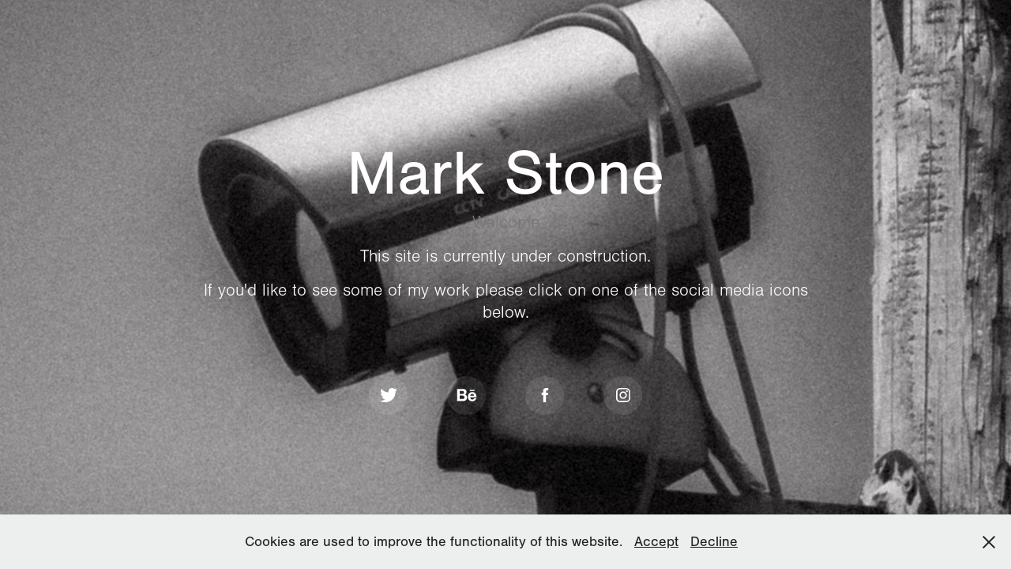

--- FILE ---
content_type: text/html; charset=utf-8
request_url: https://markstone.eu/
body_size: 3847
content:
<!DOCTYPE HTML>
<html lang="en-US">
<head>
  <meta charset="UTF-8" />
  <meta name="viewport" content="width=device-width, initial-scale=1" />
      <meta name="twitter:card"  content="summary_large_image" />
      <meta name="twitter:site"  content="@AdobePortfolio" />
      <meta  property="og:title" content="mark stone" />
      <meta  property="og:image" content="https://cdn.myportfolio.com/b0c32af0-b4e4-4714-ad1e-26937ef8a1de/0b004eb7-6d59-4a0c-8c49-5cd7fb32356d_rwc_0x0x1890x1890x1890.jpg?h=f34a0cc3424aa125928db0f767660f56" />
        <link rel="icon" href="https://cdn.myportfolio.com/b0c32af0-b4e4-4714-ad1e-26937ef8a1de/e804dca5-7924-4ff0-9bc8-8ae07e53730f_carw_1x1x32.jpg?h=4a285f4ca8cb7a9a8ccf3c075b4a3b61" />
        <link rel="apple-touch-icon" href="https://cdn.myportfolio.com/b0c32af0-b4e4-4714-ad1e-26937ef8a1de/f4214da9-f295-4600-a133-04502c4b0e27_carw_1x1x180.jpg?h=84b030dea5fa414e07a878ad74fed410" />
      <link rel="stylesheet" href="/dist/css/main.css" type="text/css" />
      <link rel="stylesheet" href="https://cdn.myportfolio.com/b0c32af0-b4e4-4714-ad1e-26937ef8a1de/8019966b907bb2db6548c2ebb04c32841677413795.css?h=b9d0757127676a5c77fe50039bcb867a" type="text/css" />
    <link rel="canonical" href="https://markstone.eu/under-construction" />
      <title>mark stone</title>
    <script type="text/javascript" src="//use.typekit.net/ik/[base64].js?cb=8dae7d4d979f383d5ca1dd118e49b6878a07c580" async onload="
    try {
      window.Typekit.load();
    } catch (e) {
      console.warn('Typekit not loaded.');
    }
    "></script>
</head>
  <body class="transition-enabled">    <section class="splash centered e2e-site-content">
      <div class="outer-wrap">
        <div class="centered-content-wrap js-site-wrap splash-modules">
      <div class='page-background-video page-background-video-with-panel'>
      </div>
      <div class="page-content js-page-content" data-context="pages" data-identity="id:p63fb37c14321e5a3ef8650238d746ebbd4877c4125dd46ea75b32">
        <div id="project-canvas" class="js-project-modules modules content">
          <div id="project-modules">
              
              
              
              
              
              <div class="project-module module text project-module-text align- js-project-module e2e-site-project-module-text">
  <div class="rich-text js-text-editable module-text"><div class="title"><span class="texteditor-inline-color" style="color:#ffffff;"><span style="font-size:80px;" class="texteditor-inline-fontsize">Mark Stone</span></span></div></div>
</div>

              
              
              
              
              
              
              
              
              
              <div class="project-module module text project-module-text align- js-project-module e2e-site-project-module-text">
  <div class="rich-text js-text-editable module-text"><div>Welcome</div><div><span class="texteditor-inline-color" style="color:#ffffff;">This site is currently under construction.</span></div><div><span class="texteditor-inline-color" style="color:#ffffff;">If you'd like to see some of my work please click on one of the social media icons below.</span></div></div>
</div>

              
              
              
              
              
              
              
              
              
              
              
              
              <div class="js-project-module project-module module social_icons project-module-social_icons align-" data-id="m63fb37c1595977b69a76b47b4232a7341d6a084e97b4c9fa1bf14">
  <div class="module-content module-content-social_icons js-module-content">
      <div class="social">
        <ul>
              <li>
                <a href="https://twitter.com/Fotoe" target="_blank">
                  <svg xmlns="http://www.w3.org/2000/svg" xmlns:xlink="http://www.w3.org/1999/xlink" version="1.1" viewBox="0 0 30 24" xml:space="preserve" class="icon"><path d="M24.71 5.89C24 6.2 23.2 6.4 22.4 6.53c0.82-0.5 1.45-1.29 1.75-2.23c-0.77 0.46-1.62 0.8-2.53 1 C20.92 4.5 19.9 4 18.7 4c-2.2 0-3.99 1.81-3.99 4.04c0 0.3 0 0.6 0.1 0.92C11.54 8.8 8.6 7.2 6.6 4.7 C6.3 5.3 6.1 6 6.1 6.77c0 1.4 0.7 2.6 1.8 3.36c-0.65-0.02-1.27-0.2-1.81-0.51c0 0 0 0 0 0.1 c0 2 1.4 3.6 3.2 3.96c-0.34 0.09-0.69 0.14-1.05 0.14c-0.26 0-0.51-0.03-0.75-0.07c0.51 1.6 2 2.8 3.7 2.8 c-1.36 1.08-3.08 1.73-4.95 1.73c-0.32 0-0.64-0.02-0.95-0.06C7.05 19.3 9.1 20 11.4 20c7.33 0 11.34-6.15 11.34-11.49 c0-0.18 0-0.35-0.01-0.52C23.5 7.4 24.2 6.7 24.7 5.89z"/></svg>
                </a>
              </li>
              <li>
                <a href="https://www.behance.net/markstone" target="_blank">
                  <svg id="Layer_1" data-name="Layer 1" xmlns="http://www.w3.org/2000/svg" viewBox="0 0 30 24" class="icon"><path id="path-1" d="M18.83,14.38a2.78,2.78,0,0,0,.65,1.9,2.31,2.31,0,0,0,1.7.59,2.31,2.31,0,0,0,1.38-.41,1.79,1.79,0,0,0,.71-0.87h2.31a4.48,4.48,0,0,1-1.71,2.53,5,5,0,0,1-2.78.76,5.53,5.53,0,0,1-2-.37,4.34,4.34,0,0,1-1.55-1,4.77,4.77,0,0,1-1-1.63,6.29,6.29,0,0,1,0-4.13,4.83,4.83,0,0,1,1-1.64A4.64,4.64,0,0,1,19.09,9a4.86,4.86,0,0,1,2-.4A4.5,4.5,0,0,1,23.21,9a4.36,4.36,0,0,1,1.5,1.3,5.39,5.39,0,0,1,.84,1.86,7,7,0,0,1,.18,2.18h-6.9Zm3.67-3.24A1.94,1.94,0,0,0,21,10.6a2.26,2.26,0,0,0-1,.22,2,2,0,0,0-.66.54,1.94,1.94,0,0,0-.35.69,3.47,3.47,0,0,0-.12.65h4.29A2.75,2.75,0,0,0,22.5,11.14ZM18.29,6h5.36V7.35H18.29V6ZM13.89,17.7a4.4,4.4,0,0,1-1.51.7,6.44,6.44,0,0,1-1.73.22H4.24V5.12h6.24a7.7,7.7,0,0,1,1.73.17,3.67,3.67,0,0,1,1.33.56,2.6,2.6,0,0,1,.86,1,3.74,3.74,0,0,1,.3,1.58,3,3,0,0,1-.46,1.7,3.33,3.33,0,0,1-1.35,1.12,3.19,3.19,0,0,1,1.82,1.26,3.79,3.79,0,0,1,.59,2.17,3.79,3.79,0,0,1-.39,1.77A3.24,3.24,0,0,1,13.89,17.7ZM11.72,8.19a1.25,1.25,0,0,0-.45-0.47,1.88,1.88,0,0,0-.64-0.24,5.5,5.5,0,0,0-.76-0.05H7.16v3.16h3a2,2,0,0,0,1.28-.38A1.43,1.43,0,0,0,11.89,9,1.73,1.73,0,0,0,11.72,8.19ZM11.84,13a2.39,2.39,0,0,0-1.52-.45H7.16v3.73h3.11a3.61,3.61,0,0,0,.82-0.09A2,2,0,0,0,11.77,16a1.39,1.39,0,0,0,.47-0.54,1.85,1.85,0,0,0,.17-0.88A1.77,1.77,0,0,0,11.84,13Z"/></svg>
                </a>
              </li>
              <li>
                <a href="https://www.facebook.com/MarkFotoe" target="_blank">
                  <svg xmlns="http://www.w3.org/2000/svg" xmlns:xlink="http://www.w3.org/1999/xlink" version="1.1" x="0px" y="0px" viewBox="0 0 30 24" xml:space="preserve" class="icon"><path d="M16.21 20h-3.26v-8h-1.63V9.24h1.63V7.59c0-2.25 0.92-3.59 3.53-3.59h2.17v2.76H17.3 c-1.02 0-1.08 0.39-1.08 1.11l0 1.38h2.46L18.38 12h-2.17V20z"/></svg>
                </a>
              </li>
              <li>
                <a href="https://www.instagram.com/fotoe_uk/" target="_blank">
                  <svg version="1.1" id="Layer_1" xmlns="http://www.w3.org/2000/svg" xmlns:xlink="http://www.w3.org/1999/xlink" viewBox="0 0 30 24" style="enable-background:new 0 0 30 24;" xml:space="preserve" class="icon">
                  <g>
                    <path d="M15,5.4c2.1,0,2.4,0,3.2,0c0.8,0,1.2,0.2,1.5,0.3c0.4,0.1,0.6,0.3,0.9,0.6c0.3,0.3,0.5,0.5,0.6,0.9
                      c0.1,0.3,0.2,0.7,0.3,1.5c0,0.8,0,1.1,0,3.2s0,2.4,0,3.2c0,0.8-0.2,1.2-0.3,1.5c-0.1,0.4-0.3,0.6-0.6,0.9c-0.3,0.3-0.5,0.5-0.9,0.6
                      c-0.3,0.1-0.7,0.2-1.5,0.3c-0.8,0-1.1,0-3.2,0s-2.4,0-3.2,0c-0.8,0-1.2-0.2-1.5-0.3c-0.4-0.1-0.6-0.3-0.9-0.6
                      c-0.3-0.3-0.5-0.5-0.6-0.9c-0.1-0.3-0.2-0.7-0.3-1.5c0-0.8,0-1.1,0-3.2s0-2.4,0-3.2c0-0.8,0.2-1.2,0.3-1.5c0.1-0.4,0.3-0.6,0.6-0.9
                      c0.3-0.3,0.5-0.5,0.9-0.6c0.3-0.1,0.7-0.2,1.5-0.3C12.6,5.4,12.9,5.4,15,5.4 M15,4c-2.2,0-2.4,0-3.3,0c-0.9,0-1.4,0.2-1.9,0.4
                      c-0.5,0.2-1,0.5-1.4,0.9C7.9,5.8,7.6,6.2,7.4,6.8C7.2,7.3,7.1,7.9,7,8.7C7,9.6,7,9.8,7,12s0,2.4,0,3.3c0,0.9,0.2,1.4,0.4,1.9
                      c0.2,0.5,0.5,1,0.9,1.4c0.4,0.4,0.9,0.7,1.4,0.9c0.5,0.2,1.1,0.3,1.9,0.4c0.9,0,1.1,0,3.3,0s2.4,0,3.3,0c0.9,0,1.4-0.2,1.9-0.4
                      c0.5-0.2,1-0.5,1.4-0.9c0.4-0.4,0.7-0.9,0.9-1.4c0.2-0.5,0.3-1.1,0.4-1.9c0-0.9,0-1.1,0-3.3s0-2.4,0-3.3c0-0.9-0.2-1.4-0.4-1.9
                      c-0.2-0.5-0.5-1-0.9-1.4c-0.4-0.4-0.9-0.7-1.4-0.9c-0.5-0.2-1.1-0.3-1.9-0.4C17.4,4,17.2,4,15,4L15,4L15,4z"/>
                    <path d="M15,7.9c-2.3,0-4.1,1.8-4.1,4.1s1.8,4.1,4.1,4.1s4.1-1.8,4.1-4.1S17.3,7.9,15,7.9L15,7.9z M15,14.7c-1.5,0-2.7-1.2-2.7-2.7
                      c0-1.5,1.2-2.7,2.7-2.7s2.7,1.2,2.7,2.7C17.7,13.5,16.5,14.7,15,14.7L15,14.7z"/>
                    <path d="M20.2,7.7c0,0.5-0.4,1-1,1s-1-0.4-1-1s0.4-1,1-1S20.2,7.2,20.2,7.7L20.2,7.7z"/>
                  </g>
                  </svg>
                </a>
              </li>
        </ul>
      </div>
  </div>
</div>

              
          </div>
        </div>
      </div>
        </div>
      </div>
    </section>
  <div class="cookie-banner js-cookie-banner">
    <p>Cookies are used to improve the functionality of this website.
      <a class="consent-link" href="#">Accept</a>
      <a class="decline-link" href="#">Decline</a>
    </p>
    <svg xmlns="http://www.w3.org/2000/svg" viewBox="-6458 -2604 16 16" class='close-btn'>
      <g id="Group_1479" data-name="Group 1479" transform="translate(-8281.367 -3556.368)">
        <rect id="Rectangle_6401" data-name="Rectangle 6401" class="stroke" width="1.968" height="20.66" transform="translate(1823.367 953.759) rotate(-45)"/>
        <rect id="Rectangle_6402" data-name="Rectangle 6402" class="stroke" width="1.968" height="20.66" transform="translate(1824.758 968.368) rotate(-135)"/>
      </g>
    </svg>
  </div>
</body>
<script type="text/javascript">
  // fix for Safari's back/forward cache
  window.onpageshow = function(e) {
    if (e.persisted) { window.location.reload(); }
  };
</script>
  <script type="text/javascript">var __config__ = {"page_id":"p63fb37c14321e5a3ef8650238d746ebbd4877c4125dd46ea75b32","theme":{"name":"jess"},"pageTransition":true,"linkTransition":true,"disableDownload":true,"localizedValidationMessages":{"required":"This field is required","Email":"This field must be a valid email address"},"lightbox":{"enabled":true,"color":{"opacity":0.94,"hex":"#fff"}},"cookie_banner":{"enabled":true,"color":{"text":"#212121","bg":"#EDEEEE"}}};</script>
  <script type="text/javascript" src="/site/translations?cb=8dae7d4d979f383d5ca1dd118e49b6878a07c580"></script>
  <script type="text/javascript" src="/dist/js/main.js?cb=8dae7d4d979f383d5ca1dd118e49b6878a07c580"></script>
</html>
